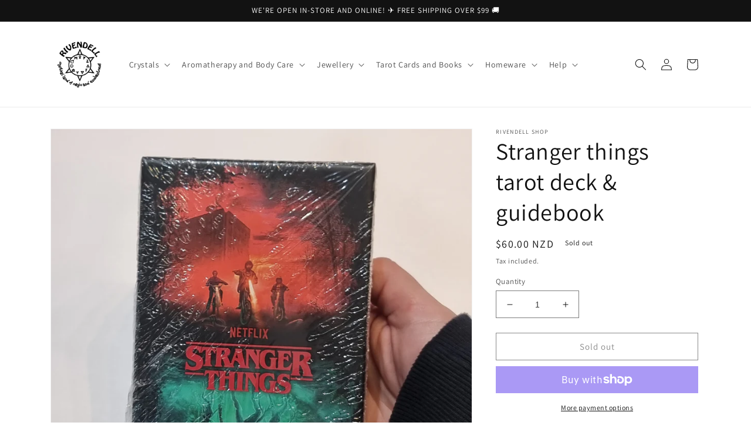

--- FILE ---
content_type: text/javascript; charset=utf-8
request_url: https://rivendellshop.co.nz/products/stranger-things-tarot-deck-guidebook.js
body_size: -356
content:
{"id":7905938014426,"title":"Stranger things tarot deck \u0026 guidebook","handle":"stranger-things-tarot-deck-guidebook","description":"","published_at":"2023-01-27T15:19:41+13:00","created_at":"2023-01-27T15:19:41+13:00","vendor":"Rivendell Shop","type":"","tags":["LOCATION_WESTFIELD MANUKAU"],"price":6000,"price_min":6000,"price_max":6000,"available":false,"price_varies":false,"compare_at_price":null,"compare_at_price_min":0,"compare_at_price_max":0,"compare_at_price_varies":false,"variants":[{"id":43645332619482,"title":"Default Title","option1":"Default Title","option2":null,"option3":null,"sku":"","requires_shipping":true,"taxable":true,"featured_image":null,"available":false,"name":"Stranger things tarot deck \u0026 guidebook","public_title":null,"options":["Default Title"],"price":6000,"weight":0,"compare_at_price":null,"inventory_management":"shopify","barcode":"9781647227432","requires_selling_plan":false,"selling_plan_allocations":[]}],"images":["\/\/cdn.shopify.com\/s\/files\/1\/0012\/8155\/6516\/products\/1674785979068.jpg?v=1674785988"],"featured_image":"\/\/cdn.shopify.com\/s\/files\/1\/0012\/8155\/6516\/products\/1674785979068.jpg?v=1674785988","options":[{"name":"Title","position":1,"values":["Default Title"]}],"url":"\/products\/stranger-things-tarot-deck-guidebook","media":[{"alt":"Stranger things tarot deck \u0026 guidebook - Rivendell Shop","id":31541206089946,"position":1,"preview_image":{"aspect_ratio":1.0,"height":3000,"width":3000,"src":"https:\/\/cdn.shopify.com\/s\/files\/1\/0012\/8155\/6516\/products\/1674785979068.jpg?v=1674785988"},"aspect_ratio":1.0,"height":3000,"media_type":"image","src":"https:\/\/cdn.shopify.com\/s\/files\/1\/0012\/8155\/6516\/products\/1674785979068.jpg?v=1674785988","width":3000}],"requires_selling_plan":false,"selling_plan_groups":[]}

--- FILE ---
content_type: application/javascript
request_url: https://rivendellshop.co.nz/apps/sap/1769700942/api/2/W5kZWxsLXNob3AubXlzaG9waWZ5LmNvbQ==cml2Z.js
body_size: 7056
content:
window.tdfEventHub.TriggerEventOnce('data_app2',{"offers":{"2":{"17733":{"id":17733,"trigger":{"product_groups":[{"type_id":3,"ids":[662641410084,662738501668,4559303540778,662762455076,662792929316,662800826404,662778478628,662809149476,662743449636,662773563428,4597780414506,4561757765674,6578985238704,6608932405424,662766157860,4597782511658,4437125759018,6608929620144,4559302524970,7504661348570,7531470979290,6580155875504,6608924049584,6939073806512,6608926179504,4597782118442,7531470749914,6608982147248,7566706082010,7436856754394,7566686617818,7566684684506,7531471634650,8054717513946,7566695727322,6955291476144,7566654046426,7492170744026,7566704247002,6578878415024,7566660665562,7435097964762,7566672134362,7566656176346,8036700094682,7566677901530,8980901036250,7566693204186,7566673707226,7566656831706,7566651883738]}]},"message":"Add a Stainless Steel Necklace to your Pendant and get 10% off!","is_replace":false,"display_id":0,"discount":{"type_id":1,"value":10},"product_groups":[{"type_id":2,"ids":[6119011254448]}]},"17868":{"id":17868,"trigger":{"product_groups":[{"type_id":3,"ids":[740321984548,740330831908,1530026754084,6168916361392,7626670375130,4442002620458,7475142263002,7845577130202,6119420494000,8000191693018,8729709674714,6119419314352,8002292285658]}]},"message":"Extend your Salt Lamp's life by adding these accessories!","is_replace":false,"display_id":1,"discount":{"type_id":0,"value":null},"product_groups":[{"type_id":2,"ids":[4440148967466,1460318175268,4442028245034]}]},"18151":{"id":18151,"trigger":{"product_groups":[{"type_id":2,"ids":[576254312484]}]},"message":"Add this rotating motor to keep your spinner spinning! ","is_replace":false,"display_id":1,"discount":{"type_id":0,"value":null},"product_groups":[{"type_id":2,"ids":[576254410788]}]},"23847":{"id":23847,"trigger":{"product_groups":[{"type_id":3,"ids":[6793187754160,6791406813360,6793202204848,6791330070704,6793191981232,6791353172144,6793195323568,6793204662448,7580448915674,4480695566378,4480705429546,4460536037418,4460525060138,1094677757988]}]},"message":"Your pendant is lonely... Add a chain to complete the necklace!","is_replace":false,"display_id":0,"discount":{"type_id":1,"value":10},"product_groups":[{"type_id":2,"ids":[6119011254448]}]}},"3":{"34061":{"id":34061,"trigger":{},"message":"BUY THE BOTTLE + CRYSTAL POINT SET FOR 20% off (SAVE $19!)","place_id":0,"display_id":6,"product_groups":[{"type_id":3,"ids":[6547875528880,6549689630896,6549751890096,6549691564208,6549684682928,6547908952240]},{"type_id":2,"ids":[6592262537392]}],"discount":{"type_id":1,"value":20}},"35399":{"id":35399,"trigger":{},"message":"Add a Stainless Steel Necklace to your Pendant and get 10% off!","place_id":0,"display_id":5,"product_groups":[{"type_id":3,"ids":[662641410084,662738501668,4559303540778,662762455076,662792929316,662800826404,662778478628,662809149476,662743449636,662773563428,4597780414506,4561757765674,6578985238704,6608932405424,662766157860,4597782511658,4437125759018,6608929620144,4559302524970,7504661348570,7531470979290,6580155875504,6608924049584,6939073806512,6608926179504,4597782118442,7531470749914,6608982147248,7566706082010,7436856754394,7566686617818,7566684684506,7531471634650,8054717513946,7566695727322,6955291476144,7566654046426,7492170744026,7566704247002,6578878415024,7566660665562,7435097964762,7566672134362,7566656176346,8036700094682,7566677901530,8980901036250,7566693204186,7566673707226,7566656831706,7566651883738]},{"type_id":2,"ids":[6119011254448]}],"discount":{"type_id":1,"value":10}},"48824":{"id":48824,"trigger":{},"message":"Add a chain to your Pendant and get 10% off!","place_id":0,"display_id":5,"product_groups":[{"type_id":3,"ids":[6793187754160,6791406813360,6793202204848,6791330070704,6793191981232,6791353172144,6793195323568,6793204662448,7580448915674,4480695566378,4480705429546,4460536037418,4460525060138,1094677757988]},{"type_id":2,"ids":[6119011254448]}],"discount":{"type_id":1,"value":10}}}},"settings":{"10":{},"11":{},"2":{"coa":0},"3":{"coa":0,"per_page":1},"4":{"use_default":2},"6":{"extra_scopes":"write_price_rules","d_mode":1,"sale_place_id":1,"discount_widget":true,"mini_dwidget_off":true,"ribbon_place_id":2,"coa":0,"enable_gift_popup":true},"7":{"id":12548,"pub_domain":"rivendellshop.co.nz","key":"46c05d91fc85c7bccee3233279a03495","currency":"NZD","currency_format":"${{amount}}","timezone_offset":13},"8":{"add":"Add to cart","add_all":"Add selected to cart","added":"added","added_successfully":"Added successfully","apply":"Apply","buy_quantity":"Buy {quantity}","cart":"Cart","cart_discount":"cart discount","cart_discount_code":"Discount code","cart_rec":"Cart recommendation","cart_total":"Cart total","checkout":"Checkout","continue_checkout":"Continue to checkout","continue_shopping":"Continue shopping","copied":"Copied","copy":"Copy","discount":"discount","discount_cal_at_checkout":"Discounts calculated at checkout","email_no_match_code":"Customer information does not meet the requirements for the discount code","explore":"Explore","free_gift":"free gift","free_ship":"free shipping","includes":"includes","input_discount_code":"Gift card or discount code","invalid_code":"Unable to find a valid discount matching the code entered","item":"item","items":"items","lo_earn":"You can earn points for every purchase","lo_have":"You have {point}","lo_hi":"Hi {customer.name}","lo_join":"Join us to earn rewards today","lo_point":"point","lo_points":"points","lo_redeem":"Redeem","lo_reward_view":"View all our rewards \u003e\u003e","lo_signin":"Log in","lo_signup":"Sign up","lo_welcome":"Welcome to our Loyalty Program","m_country":"","m_custom":"","m_lang":"","m_lang_on":"","more":"More","no_thank":"No thanks","off":"Off","product_details":"View full product details","quantity":"Quantity","replace":"Replace","ribbon_price":"ribbon_price","sale":"Sale","select_for_bundle":"Add to bundle","select_free_gift":"Select gift","select_other_option":"Please select other options","sold_out":"Sold out","total_price":"Total price","view_cart":"View cart","wholesale_discount":"Discount","wholesale_gift":"Free","wholesale_quantity":"Quantity","you_added":"You added","you_replaced":"Replaced successfully!","you_save":"Save","your_discount":"Your discount","your_price":"Your price"},"9":{"btn_bg_c":"#4267b2","btn_txt_c":"#ffffff","discount_bg_c":"#bf0711","explore_bg_c":"#212b36","explore_txt_c":"#ffffff","p_bg_c":"#ffffff","p_btn_bg_2_c":"#8d4fbd","p_btn_bg_3_c":"#d4d6e7","p_btn_bg_c":"#4267b2","p_btn_bg_lite_c":"#d4d6e4","p_btn_txt_2_c":"#ffffff","p_btn_txt_3_c":"#637387","p_btn_txt_c":"#ffffff","p_btn_txt_lite_c":"#637381","p_discount_bg_c":"#bf0711","p_header_bg_c":"#f2f3f5","p_header_txt_bold_c":"#000000","p_header_txt_c":"#212b36","p_header_txt_lite_c":"#454f5b","p_txt_bold_c":"#000000","p_txt_c":"#212b36","p_txt_info_c":"#61bd4f","p_txt_lite_c":"#454f5b","table_h_bg_c":"#fffff1","table_h_txt_c":"#212b39","theme_type_id":"1","txt_bold_c":"#000000","txt_c":"#212b36","txt_info_c":"#61bd4f"}},"products":{"1094677757988":{"i":1094677757988,"t":"Oval Rhodonite 925 Stirling Silver Pendant","h":"rhodonite-925-stirling-silver-pendant","p":"s/files/1/0012/8155/6516/products/image_c740f02c-c3c2-4efa-be72-15453a0049cf.jpg","v":[{"i":10027513380900,"x":"Default Title","a":145}]},"1460318175268":{"i":1460318175268,"t":"15W Salt Lamp Bulb for Himalayan Salt Lamps","h":"bulb-for-himalayan-salt-lamps","p":"s/files/1/0012/8155/6516/products/Salt_Lamp_Bulb.jpg","v":[{"i":11705604407332,"x":"Default Title","a":5.99}]},"4437125759018":{"i":4437125759018,"t":"Chakra Amethyst Crystal Point Pendant","h":"chakra-amethyst-crystal-point-pendant","p":"s/files/1/0012/8155/6516/products/QWU7F3zdVsIJ36tcnQTOQW0hOz7huJQssCBIITfsAc_69icq54PMeD8dOHAo9xlyMTPWU0On-6_Pdm9vWU4gSrrgDowpYO-yoOxZByW4F2sicSU4RERy-OFgi-AYnI_kP2i6EruGXTZ-oUhfa65e4wzDt4ZemA96qiSdW2HDWnE0d_Ie2p1KENs.jpg","v":[{"i":31497131720746,"x":"Default Title","a":34.99}]},"4440148967466":{"i":4440148967466,"t":"Dimmer Lead for Himalayan Salt Lamps","h":"dimmer-lead-for-himalayan-salt-lamps","p":"s/files/1/0012/8155/6516/products/DimmerLeadforSaltLamps.jpg","v":[{"i":31505711235114,"x":"Default Title","a":19.99}]},"4442028245034":{"i":4442028245034,"t":"30W Salt Lamp Bulb for Himalayan Salt Lamps","h":"30w-bulb-for-himalayan-salt-lamps","p":"s/files/1/0012/8155/6516/products/Salt_Lamp_Bulb_f403b72a-2eef-4890-8c6b-8a06de741dd6.jpg","v":[{"i":31510773858346,"x":"Default Title","a":7.99}]},"4460525060138":{"i":4460525060138,"t":"Oblique Teardrop Charoite 925 Sterling Silver Pendant","h":"amethyst-925-sterling-silver-pendant-15","p":"s/files/1/0012/8155/6516/products/image_cb179f25-1388-4c76-988a-436417ab4bbe.jpg","v":[{"i":31578766147626,"x":"Default Title","a":100}]},"4460536037418":{"i":4460536037418,"t":"Rectangle 28mm Carnelian 925 Sterling Silver Pendant (Vertical)","h":"carnelian-925-sterling-silver-pendant-9","p":"s/files/1/0012/8155/6516/products/F8rsSjI9eu7KNyBvAJqQdry7mbwdm3dh37mqcD_YnNGm04x3WC2bXkwrfEtXarLxZjbSN4QPSEIpltnDoQjtcBfGpBWW9T6zSGtTKcaCoy6GKaQzdV0UkZRDGsrR0ggN3cidUfLONhxf328oLQDfCPbCrt1VlQhICOQUjtRdZFOyOUtXORP5UZ.jpg","v":[{"i":31578832896042,"x":"Default Title","a":105}]},"4479168217130":{"i":4479168217130,"t":"Precious Crystal Mix","h":"precious-crystal-mix","p":"s/files/1/0012/8155/6516/products/1659236361819.jpg","v":[{"i":31641428721706,"x":"Default Title","a":7.99}]},"4480695566378":{"i":4480695566378,"t":"Wide Oval Amethyst 925 Sterling Silver Pendant","h":"wide-oval-amethyst-925-sterling-silver-pendant-1","p":"s/files/1/0012/8155/6516/products/IMG_20200524_192357.jpg","v":[{"i":31647393284138,"x":"Default Title","a":235}]},"4480705429546":{"i":4480705429546,"t":"Wide Oval Tiger's Eye Sterling Silver Pendant","h":"wide-oval-tigers-eye-sterling-silver-pendant","p":"s/files/1/0012/8155/6516/products/IMG_20200524_193449.jpg","v":[{"i":31647435817002,"x":"Default Title","a":150}]},"4559302524970":{"i":4559302524970,"t":"White Howlite Crystal Point Pendant","h":"white-howlite-crystal-point-pendant","p":"s/files/1/0012/8155/6516/products/IMG_20200831_211157.jpg","v":[{"i":31924552106026,"x":"Default Title","a":19.99}]},"4559303540778":{"i":4559303540778,"t":"Black Obsidian Crystal Point Pendant","h":"black-obsidian-crystal-point-pendant","p":"s/files/1/0012/8155/6516/products/IMG_20200831_210830.jpg","v":[{"i":31924553711658,"x":"Default Title","a":19.99}]},"4561757765674":{"i":4561757765674,"t":"Blue Howlite Crystal Point Pendant","h":"turquoise-crystal-point-pendant","p":"s/files/1/0012/8155/6516/products/IMG_20200831_210437.jpg","v":[{"i":31931593719850,"x":"Default Title","a":19.99}]},"4597780414506":{"i":4597780414506,"t":"Malachite Crystal Point Pendant","h":"malachite-crystal-point-pendant","p":"s/files/1/0012/8155/6516/products/IMG_20201011_124249.jpg","v":[{"i":32060361834538,"x":"Default Title","a":19.99}]},"4597782118442":{"i":4597782118442,"t":"Dalmatian Jasper Crystal Point Pendant","h":"dalmatian-jasper-crystal-point-pendant","p":"s/files/1/0012/8155/6516/products/IMG_20201011_124336.jpg","v":[{"i":32060373205034,"x":"Default Title","a":19.99}]},"4597782511658":{"i":4597782511658,"t":"Smoky Quartz Crystal Point Pendant","h":"smoky-quartz-crystal-point-pendant","p":"s/files/1/0012/8155/6516/products/IMG_20201011_124428.jpg","v":[{"i":32060374089770,"x":"Default Title","a":19.99}]},"576254410788":{"i":576254410788,"t":"Rotating Motor for Crystal Hanging Spinners","h":"rotating-motor-for-crystal-hanging-spinners","p":"s/files/1/0012/8155/6516/products/535b61670571a5b11f495aac2663ca5c.jpg","v":[{"i":7211742855204,"x":"Default Title","a":24.99}]},"6119011254448":{"i":6119011254448,"t":"Stainless Steel Necklace Chain","h":"unisex-stainless-steel-necklace","p":"s/files/1/0012/8155/6516/products/1527755947529823_1595.jpg","v":[{"i":37727760089264,"x":"Default Title","a":9.99}]},"6130346131632":{"i":6130346131632,"t":"Rivendell's Chakra Candle: Patchouli and Wild Pear","h":"rivendells-chakra-candle-patchouli-and-wild-pear","p":"s/files/1/0012/8155/6516/products/IMG_20201222_062702.jpg","v":[{"i":37792704266416,"x":"Default Title","a":39}]},"6130386469040":{"i":6130386469040,"t":"Rivendell's Chakra Candle: Sandalwood and Musk","h":"copy-of-rivendells-chakra-candle-sandalwood-and-musk","p":"s/files/1/0012/8155/6516/products/IMG_20201222_063845.jpg","v":[{"i":37792918372528,"x":"Default Title","a":39}]},"6547875528880":{"i":6547875528880,"t":"Amethyst Point for Crystal Water Bottle","h":"rivendell-elixir-amethyst-point-crystal-water-bottle","p":"s/files/1/0012/8155/6516/products/IMG_20210419_114738.jpg","v":[{"i":39294845059248,"x":"Default Title","a":45}]},"6547908952240":{"i":6547908952240,"t":"Citrine Point for Crystal Water Bottle","h":"rivendell-elixir-citrine-point-crystal-water-bottle","p":"s/files/1/0012/8155/6516/products/21b54012-c012-4936-9558-c9be4c5797da.jpg","v":[{"i":39294965383344,"x":"Default Title","a":39}]},"6549684682928":{"i":6549684682928,"t":"Black Obsidian Point for Crystal Water Bottle","h":"black-obsidian-point-crystal-water-bottle-rivendell-elixir","p":"s/files/1/0012/8155/6516/products/IMG_20210411_152305.jpg","v":[{"i":39301124522160,"x":"Default Title","a":39}]},"6549689630896":{"i":6549689630896,"t":"Rose Quartz Point for Crystal Water Bottle","h":"rose-quartz-point-crystal-water-bottle-rivendell-elixir","p":"s/files/1/0012/8155/6516/products/IMG_20210419_115057_2.jpg","v":[{"i":39301132419248,"x":"Default Title","a":39}]},"6549691564208":{"i":6549691564208,"t":"Green Aventurine Quartz Point for Crystal Water Bottle","h":"aventurine-quartz-point-crystal-water-bottle-rivendell-elixir","p":"s/files/1/0012/8155/6516/products/IMG_20210411_151952.jpg","v":[{"i":39301139824816,"x":"Default Title","a":39}]},"6549751890096":{"i":6549751890096,"t":"Clear Quartz Point for Crystal Water Bottle","h":"clear-quartz-point-crystal-water-bottle-rivendell-elixir","p":"s/files/1/0012/8155/6516/products/IMG_20210411_151535.jpg","v":[{"i":39301435687088,"x":"Default Title","a":39}]},"6578878415024":{"i":6578878415024,"t":"Green Jasper Crystal Point Pendant","h":"green-jasper-crystal-point-pendant","p":"s/files/1/0012/8155/6516/products/IMG_20210428_172403.jpg","v":[{"i":39411376095408,"x":"Default Title","a":19.99}]},"6578985238704":{"i":6578985238704,"t":"Sodalite Crystal Point Pendant","h":"sodalite-crystal-point-pendant","p":"s/files/1/0012/8155/6516/products/IMG_20210428_173106.jpg","v":[{"i":39411599605936,"x":"Default Title","a":19.99}]},"6580155875504":{"i":6580155875504,"t":"Carnelian Crystal Point Pendant","h":"carnelian-crystal-point-pendant","p":"s/files/1/0012/8155/6516/products/IMG_20210428_172857.jpg","v":[{"i":39415177576624,"x":"Default Title","a":19.99}]},"6592262537392":{"i":6592262537392,"t":"Point Crystal Water Bottle: Rivendell Elixir","h":"rivendell-bottle","p":"s/files/1/0012/8155/6516/products/IMG_20210411_221445.jpg","v":[{"i":39454823383216,"x":"Default Title","a":60}]},"6608924049584":{"i":6608924049584,"t":"Amazonite Crystal Point Pendant","h":"blue-amazonite-crystal-point-pendant","p":"s/files/1/0012/8155/6516/products/IMG_20210428_172658.jpg","v":[{"i":39513961398448,"x":"Default Title","a":19.99}]},"6608926179504":{"i":6608926179504,"t":"Snowflake Obsidian Crystal Point Pendant","h":"snowflake-obsidian-crystal-point-pendant","p":"s/files/1/0012/8155/6516/products/IMG_20210428_172147.jpg","v":[{"i":39513965756592,"x":"Default Title","a":19.99}]},"6608929620144":{"i":6608929620144,"t":"Watermelon Cherry Quartz Crystal Point Pendant","h":"watermelon-cherry-quartz-crystal-point-pendant","p":"s/files/1/0012/8155/6516/products/IMG_20210428_173205.jpg","v":[{"i":39513981878448,"x":"Default Title","a":19.99}]},"6608932405424":{"i":6608932405424,"t":"Dragon Blood Stone Crystal Point Pendant","h":"dragon-blood-stone-crystal-point-pendant","p":"s/files/1/0012/8155/6516/products/IMG_20210428_173003.jpg","v":[{"i":39513996066992,"x":"Default Title","a":19.99}]},"6608982147248":{"i":6608982147248,"t":"Chakra Rose Quartz Point Pendant","h":"chakra-rose-quartz-point-pendant","p":"s/files/1/0012/8155/6516/products/IMG_20210428_172424.jpg","v":[{"i":39514309689520,"x":"Default Title","a":34.99}]},"662641410084":{"i":662641410084,"t":"Rose Quartz Point Pendant","h":"rose-quartz-point-pendant","p":"s/files/1/0012/8155/6516/products/IMG_20200831_210331.jpg","v":[{"i":7704811700260,"x":"Default Title","a":19.99}]},"662738501668":{"i":662738501668,"t":"Amethyst Crystal Point Pendant","h":"amethyst-crystal-point-pendant","p":"s/files/1/0012/8155/6516/products/IMG_20200831_211059.jpg","v":[{"i":7705315049508,"x":"Default Title","a":19.99}]},"662743449636":{"i":662743449636,"t":"Opalite Crystal Point Pendant","h":"opalite-crystal-point-pendant","p":"s/files/1/0012/8155/6516/products/IMG_20200831_211326.jpg","v":[{"i":7705346146340,"x":"Default Title","a":19.99}]},"662762455076":{"i":662762455076,"t":"Fluorite Crystal Point Pendant","h":"fluorite-crystal-point-pendant","p":"s/files/1/0012/8155/6516/products/IMG_20200831_210859.jpg","v":[{"i":7705418891300,"x":"Default Title","a":19.99}]},"662766157860":{"i":662766157860,"t":"Goldstone Crystal Point Pendant","h":"goldstone-crystal-point-pendant","p":"s/files/1/0012/8155/6516/products/IMG_20200831_211022.jpg","v":[{"i":7705435308068,"x":"Default Title","a":19.99}]},"662773563428":{"i":662773563428,"t":"Blue Goldstone Crystal Point Pendant","h":"blue-goldstone-crystal-point-pendant","p":"s/files/1/0012/8155/6516/products/IMG_20200831_211247.jpg","v":[{"i":7705498517540,"x":"Default Title","a":19.99}]},"662778478628":{"i":662778478628,"t":"Lapis Lazuli Crystal Point Pendant","h":"lapis-lazuli-crystal-point-pendant","p":"s/files/1/0012/8155/6516/products/IMG_20200831_210931.jpg","v":[{"i":7705544851492,"x":"Default Title","a":19.99}]},"662792929316":{"i":662792929316,"t":"Green Aventurine Crystal Point Pendant","h":"green-aventurine-crystal-point-pendant","p":"s/files/1/0012/8155/6516/products/IMG_20200831_210530.jpg","v":[{"i":7705685131300,"x":"Default Title","a":19.99}]},"662800826404":{"i":662800826404,"t":"Clear Quartz Crystal Point Pendant","h":"clear-quartz-crystal-point-pendant","p":"s/files/1/0012/8155/6516/products/IMG_20200831_210620.jpg","v":[{"i":7705750011940,"x":"Default Title","a":19.99}]},"662809149476":{"i":662809149476,"t":"Tiger's Eye Crystal Point Pendant","h":"tigers-eye-crystal-point-pendant","p":"s/files/1/0012/8155/6516/products/IMG_20201011_124736.jpg","v":[{"i":7705824165924,"x":"Default Title","a":19.99}]},"6791330070704":{"i":6791330070704,"t":"Round Blue Topaz 925 Sterling Silver Pendant","h":"round-blue-topaz-925-sterling-silver-pendant","p":"s/files/1/0012/8155/6516/products/IMG_20210731_103102.jpg","v":[{"i":40259377037488,"x":"Default Title","a":50}]},"6791353172144":{"i":6791353172144,"t":"Oval Garnet 925 Sterling Silver Pendant","h":"oval-garnet-925-sterling-silver-pendant","p":"s/files/1/0012/8155/6516/products/3758.jpg","v":[{"i":40259485499568,"x":"Default Title","a":65}]},"6791406813360":{"i":6791406813360,"t":"Teardrop Amethyst 925 Sterling Silver Pendant","h":"teardrop-amethyst-925-sterling-silver-pendant","p":"s/files/1/0012/8155/6516/products/IMG_20210731_095955.jpg","v":[{"i":40259820355760,"x":"Default Title","a":95}]},"6793187754160":{"i":6793187754160,"t":"Teardrop Moonstone 925 Sterling Silver Pendant","h":"teardrop-moonstone-925-sterling-silver-pendant","p":"s/files/1/0012/8155/6516/products/IMG_20210731_111329.jpg","v":[{"i":40266959356080,"x":"Default Title","a":100}]},"6793191981232":{"i":6793191981232,"t":"Moonstone with Crescent 925 Sterling Silver Pendant","h":"moonstone-with-crescent-925-sterling-silver-pendant","p":"s/files/1/0012/8155/6516/products/IMG_20210731_111003.jpg","v":[{"i":40266968203440,"x":"Default Title","a":100}]},"6793195323568":{"i":6793195323568,"t":"Lapis Lazuli 925 Sterling Silver Pendant","h":"lapis-lazuli-925-sterling-silver-pendant","p":"s/files/1/0012/8155/6516/products/IMG_20210731_110019.jpg","v":[{"i":40266979737776,"x":"Default Title","a":95}]},"6793202204848":{"i":6793202204848,"t":"Peridot, Amethyst, Ruby and Citrine Long 925 Sterling Silver Pendant","h":"peridot-amethyst-ruby-and-citrine-925-sterling-silver-pendant","p":"s/files/1/0012/8155/6516/products/IMG_20210731_112136.jpg","v":[{"i":40267003396272,"x":"Default Title","a":100}]},"6793204662448":{"i":6793204662448,"t":"Peridot, Amethyst, Ruby and Citrine Flower 925 Sterling Silver Pendant","h":"peridot-amethyst-ruby-and-citrine-flower-925-sterling-silver-pendant","p":"s/files/1/0012/8155/6516/products/IMG_20210731_111612.jpg","v":[{"i":40267010932912,"x":"Default Title","a":130}]},"6939073806512":{"i":6939073806512,"t":"1m Waxed Cord for Point Pendants","h":"waxed-cord-for-point-pendants","p":"s/files/1/0012/8155/6516/products/IMG_20211016_153110.jpg","v":[{"i":40830629118128,"x":"Default Title","a":2}]},"6955291476144":{"i":6955291476144,"t":"Chakra Rose Quartz Point Pendant on Card","h":"chakra-rose-quartz-point-pendant-on-card","p":"s/files/1/0012/8155/6516/products/IMG_20210428_172424_30243f13-a168-4d7a-8b69-20e6fd934f52.jpg","v":[{"i":40885079408816,"x":"Default Title","a":34.99}]},"7435097964762":{"i":7435097964762,"t":"Cosmetic point pendants (assorted)","h":"cosmetic-point-pendants-assorted","p":"s/files/1/0012/8155/6516/products/1636154117330.jpg","v":[{"i":42010646806746,"x":"Default Title","a":10}],"no":true},"7436856754394":{"i":7436856754394,"t":"Red jasper point pendant on card","h":"red-jasper-point-pendant-on-card","p":"s/files/1/0012/8155/6516/products/1636341795884.jpg","v":[{"i":42019721150682,"x":"Default Title","a":20}],"no":true},"7492170744026":{"i":7492170744026,"t":"Chakra tiger’s eye point pendant","h":"chakra-tiger-s-eye-point-pendant","p":"s/files/1/0012/8155/6516/products/20220106_121924.jpg","v":[{"i":42203528265946,"x":"Default Title","a":35}]},"7504661348570":{"i":7504661348570,"t":"Rhodonite Crystal Point Pendant on card","h":"rhodonite-crystal-point-pendant-on-card","p":"s/files/1/0012/8155/6516/products/1641346449474.jpg","v":[{"i":42257674731738,"x":"Default Title","a":19.99}]},"7531470749914":{"i":7531470749914,"t":"Mahogany Obsidian Point Pendant","h":"mahogany-obsidian-pendant-on-card","p":"s/files/1/0012/8155/6516/products/1643599000342.jpg","v":[{"i":42351810085082,"x":"Default Title","a":20}]},"7531470979290":{"i":7531470979290,"t":"Hematite Point Pendant","h":"hematite-pendant-on-card","p":"s/files/1/0012/8155/6516/products/1643599129309.jpg","v":[{"i":42351811199194,"x":"Default Title","a":20}]},"7531471634650":{"i":7531471634650,"t":"Zebra Jasper Point Pendant on card","h":"zebra-jasper-pendant-on-card","p":"s/files/1/0012/8155/6516/products/1643599186271.jpg","v":[{"i":42351812051162,"x":"Default Title","a":20}]},"7566651883738":{"i":7566651883738,"t":"Yellow jasper silver point pendant","h":"yellow-jasper-silver-point-pendant","p":"s/files/1/0012/8155/6516/products/1646966128132.jpg","v":[{"i":42494659592410,"x":"Default Title","a":38}]},"7566654046426":{"i":7566654046426,"t":"Amazonite silver point pendant","h":"amazonite-silver-point-pendant","p":"s/files/1/0012/8155/6516/products/image_9cc3d772-4e56-4a65-82d4-6d2b475005db.jpg","v":[{"i":42494661165274,"x":"Default Title","a":38}]},"7566656176346":{"i":7566656176346,"t":"Tigers eye silver point pendant","h":"tigers-eye-silver-point-pendant","p":"s/files/1/0012/8155/6516/products/1646966218047.jpg","v":[{"i":42494663098586,"x":"Default Title","a":38}]},"7566656831706":{"i":7566656831706,"t":"Snow quartz silver point pendant","h":"snow-quartz-silver-point-pendant","p":"s/files/1/0012/8155/6516/products/image_2a134f8a-1a84-4608-8e6f-681a9fb5c44b.jpg","v":[{"i":42494666539226,"x":"Default Title","a":38}]},"7566660665562":{"i":7566660665562,"t":"Carnelian silver point pendant","h":"carnelian-silver-point-pendant","p":"s/files/1/0012/8155/6516/products/image_c569938c-57ee-4671-a2c3-d74004a891b8.jpg","v":[{"i":42494681284826,"x":"Default Title","a":38}]},"7566672134362":{"i":7566672134362,"t":"Ruby \u0026 zoisite silver point pendant","h":"ruby-zoisite-silver-point-pendant","p":"s/files/1/0012/8155/6516/products/1646967141120.jpg","v":[{"i":42494711890138,"x":"Default Title","a":38}]},"7566673707226":{"i":7566673707226,"t":"Rose quartz aura silver point pendant","h":"rose-quartz-aura-silver-point-pendant","p":"s/files/1/0012/8155/6516/products/1646967311184.jpg","v":[{"i":42494718247130,"x":"Default Title","a":38}]},"7566677901530":{"i":7566677901530,"t":"Jasper silver point pendant","h":"jasper-silver-point-pendant","p":"s/files/1/0012/8155/6516/products/1646967696521.jpg","v":[{"i":42494740725978,"x":"Default Title","a":38}]},"7566684684506":{"i":7566684684506,"t":"Amethyst silver point pendant","h":"amethyst-silver-point-pendant","p":"s/files/1/0012/8155/6516/products/image_b85444c3-3a43-442e-83e7-f73730aba808.jpg","v":[{"i":42494766678234,"x":"Default Title","a":38}]},"7566686617818":{"i":7566686617818,"t":"Amethyst silver point pendant","h":"amethyst-silver-point-pendant-1","p":"s/files/1/0012/8155/6516/products/1646968171558.jpg","v":[{"i":42494769299674,"x":"Default Title","a":38}]},"7566693204186":{"i":7566693204186,"t":"Clear quartz aura silver point pendant","h":"clear-quartz-aura-silver-point-pendant","p":"s/files/1/0012/8155/6516/products/1646968468393.jpg","v":[{"i":42494788665562,"x":"Default Title","a":38}]},"7566695727322":{"i":7566695727322,"t":"Clear Quartz silver point pendant","h":"clear-quartz-silver-point-pendant","p":"s/files/1/0012/8155/6516/products/image_71c669e2-b4d4-4c8c-a4fd-0e50ec226977.jpg","v":[{"i":42494796824794,"x":"Default Title","a":38}]},"7566704247002":{"i":7566704247002,"t":"Rose Quartz silver point pendant","h":"rose-quartz-silver-point-pendant","p":"s/files/1/0012/8155/6516/products/image_3dbf6774-562c-4000-be18-a7a17221add4.jpg","v":[{"i":42494821630170,"x":"Default Title","a":38}]},"7566706082010":{"i":7566706082010,"t":"Rose Quartz silver point pendant","h":"rose-quartz-silver-point-pendant-1","p":"s/files/1/0012/8155/6516/products/image_b75e58e8-4134-4c4c-80fb-215c814ab92a.jpg","v":[{"i":42494831100122,"x":"Default Title","a":38}]},"7580448915674":{"i":7580448915674,"t":"Chakra 925 Sterling Silver Pendant","h":"amethyst-925-sterling-silver-pendant-3","p":"s/files/1/0012/8155/6516/files/1705455847462.jpg","v":[{"i":42551038542042,"x":"Default Title","a":265}]},"8036700094682":{"i":8036700094682,"t":"Blue Tiger Eye Silver Point Pendant","h":"blue-tiger-eye-silver-point-pendant","p":"s/files/1/0012/8155/6516/files/20230815_131341.jpg","v":[{"i":44039788822746,"x":"Default Title","a":38}]},"8054717513946":{"i":8054717513946,"t":"Chakra Point Pendant","h":"untitled-12sept_12-04","p":"s/files/1/0012/8155/6516/files/PK729-updated-1-768x1045.jpg","v":[{"i":44085994553562,"x":"Default Title","a":20,"b":27}]},"8980901036250":{"i":8980901036250,"t":"Fluorite Silver Point Pendant","h":"fluorite-silver-point-pendant","p":"s/files/1/0012/8155/6516/files/FEBA6D3C-CF70-4A75-856C-E7D5038B6115.jpg","v":[{"i":46721310556378,"x":"Default Title","a":42}]}},"product_ids":{},"schedules":{},"sgm":{"2040":{"id":2040,"t":1,"r":[{"column":1,"relation":8,"value":"Wholesale"}]}},"kwd":{},"ftr":{"thm":"nfec.themes = [{t:\"Icon\",z:686,ls:\".reveal\",cb:\".ajax-cart__cart-items\",cc:\".js-cart-count\",ci:\".js-mini-cart-trigger\",tc:1,tu:1,cs:function(){nfec.platform.shopify.cart_handle.TriggerCart=function(t){if(2==nfec.d_mode||t){var e=document.getElementById(\"cart-config\");e=e?JSON.parse(e.innerHTML||\"{}\"):{},Shopify.theme.cart.getCart().then(t=\u003e{Shopify.theme.ajaxCart.updateView(e,t)}),nfec.event_hub.Trigger(\"cart_trigger\",{val:1})}},jQuery(\".cart-page .ajax-cart__cart-form\").before('\u003cs class=\"tdfPlaceDiscounts\"\u003e\u003c/s\u003e'),jQuery(\".product__section--desc\").before('\u003cs class=\"tdfPlaceBundle tdfPlaceWholesale\"\u003e\u003c/s\u003e')}},];nfec.thmxs = [{\"i\":136621588698,\"ca\":\"div.cart__blocks\\u003ediv.js-contents\\u003ediv.totals\\u003ep.totals__subtotal-value:last,div.cart-drawer__footer\\u003ediv.totals\\u003ep.totals__subtotal-value:last\"},{\"i\":12060557348,\"n\":\"Icon\",\"ca\":\"#cart\\u003eli\\u003ea\\u003espan.CartCost:last,#cart\\u003eli\\u003ea\\u003espan.CartCost:last,div.ajaxcart__footer.row\\u003ediv.desktop-half.tablet-half.mobile-half\\u003ep.text-right\\u003estrong:last,#shopping-cart\\u003e#cartform\\u003e#basket-right\\u003eh4:last\"}];"},"kv":{"NotCombDsc":"","ftoken":""},"rexy":{"tags":{},"product_types":{},"vendors":{},"collections":{},"products":[],"best":[7438995259610,7432653209818,7432615592154,7439041364186,1460318175268,7432664121562,7438909210842,4559318908970,4559387295786,4479168217130,4440148967466,7432678047962],"collection_products":{}}});